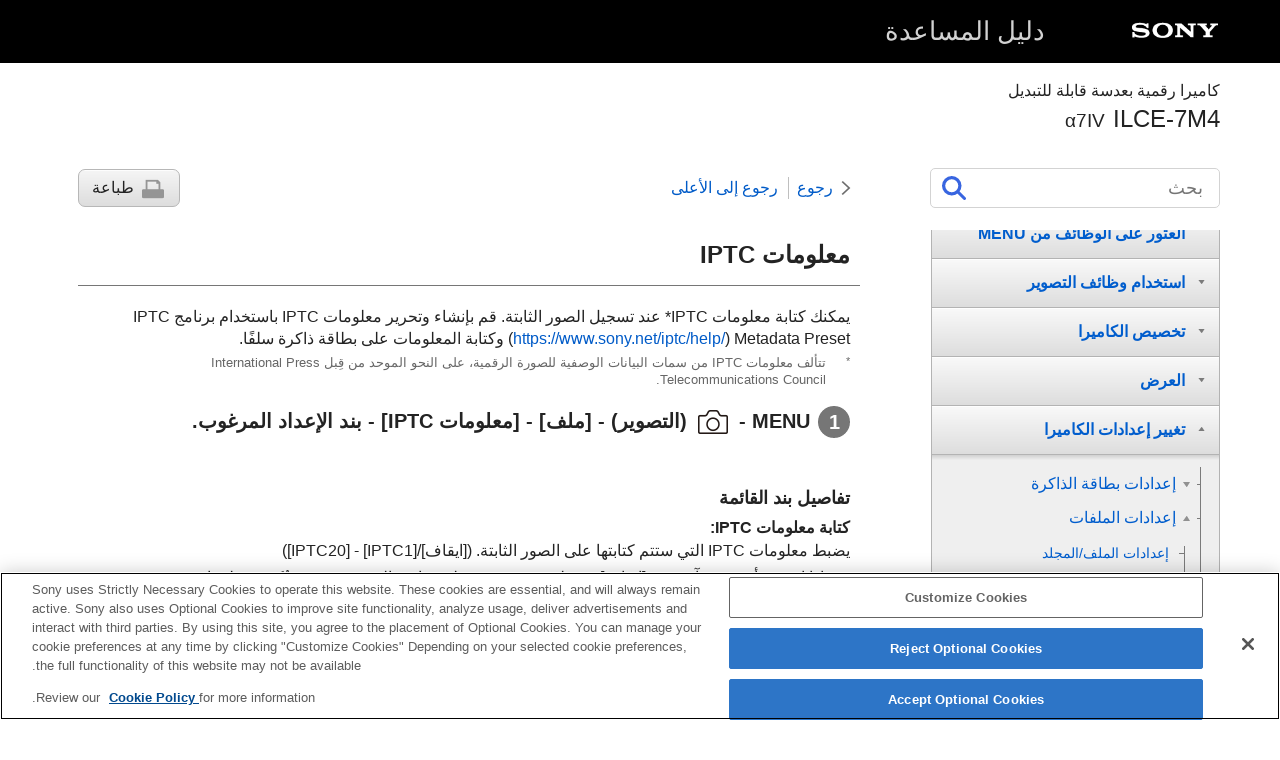

--- FILE ---
content_type: text/html
request_url: https://helpguide.sony.net/ilc/2110/v1/ar/contents/TP1000656845.html
body_size: 65238
content:
<!DOCTYPE html>
<html lang="ar" dir="rtl" data-manual-number="5-073-406-21(1)">
<head>
<!-- saved from url=(0016)http://localhost -->
<script src="https://assets.adobedtm.com/962889cb281b/3af702a3fc3d/launch-2f7ca77418cb.min.js" async></script>
<meta charset="utf-8" />
<meta http-equiv="X-UA-Compatible" content="IE=edge" />
<meta name="format-detection" content="telephone=no" />
<meta name="viewport" content="width=device-width" />
<meta name="author" content="Sony Corporation" />
<meta name="copyright" content="Copyright 2021 Sony Corporation" />
<meta name="description" content="" />
<meta name="keywords" content="كاميرا رقمية بعدسة قابلة للتبديل,ILCE-7M4,α7IV" />

<title>ILCE-7M4 | دليل المساعدة | معلومات IPTC‎‏</title>
<link href="../common/css/master.css" rel="stylesheet" />
<!--[if lt IE 9]><link href="../common/css/master_ie8.css" rel="stylesheet" /><![endif]-->
<link href="../common/css/ar.css" rel="stylesheet" />
<link id="print_css" href="../common/css/print.css" rel="stylesheet" media="print" />
<!--[if lt IE 9]><script src="../common/js/html5shiv-printshiv.js"></script><![endif]-->
<script src="../search/resource.json" charset="utf-8"></script>
<script src="../common/js/search_library.js" charset="utf-8"></script>
<script src="../common/js/onload.js" charset="utf-8"></script>
<script src="../common/js/run_head.js" charset="utf-8"></script>

</head>
<body data-page-type="contents">

<header role="banner">
<div class="global">
<div class="inner"><img src="../common/img/logo.png" alt="SONY" class="global-logo" /><a href="../index.html" class="global-title">دليل المساعدة</a></div>
</div><!-- /.global -->
<div class="manual-name">
<div class="inner">
<h1><span class="category-name">كاميرا رقمية بعدسة قابلة للتبديل</span><span class="model-name">ILCE-7M4<span class="model-number">α7IV</span></span></h1>
</div>
</div><!-- /.manual-name -->
</header>

<div class="inner">
<div class="utility">
<ul class="utility-nav">
<li class="utility-menu"><a href="#menu"><img src="../common/img/icon_utility_menu.png" alt="menu" /></a></li>
<li class="utility-search"><a href="#header-search" id="header-search-toggle"><img src="../common/img/icon_utility_search.png" alt="بحث" /></a></li>
</ul>
<form class="form-search" id="header-search" role="search" onsubmit="return false;">
<div><input type="text" id="id_search" class="form-search-input" value="" title="بحث" aria-label="بحث" onkeydown="fncSearchKeyDown(event.keyCode, this.value);" /><input type="image" id="id_search_button" class="form-search-button" alt="بحث" src="../common/img/icon_search.svg" /></div>
</form>
</div><!-- /.utility -->

<noscript>
<div class="noscript">
<p>تم تعطيل JavaScript.</p>
<p>يرجى تمكين JavaScript وإعادة تحميل الصفحة.</p>
</div>
</noscript>

<ul class="page-nav">
<li class="back"><a href="javascript:history.back();">رجوع</a></li>
<li class="top"><a href="../index.html">رجوع إلى الأعلى</a></li>
<li class="print"><a href="javascript:openPrintWindow();">طباعة</a></li>
</ul><!-- /.page-nav -->

<main role="main" id="main">
<h2 id="id_title">معلومات IPTC‎‏</h2>
<div id="id_content">

<div class="abstract">
<p>يمكنك كتابة معلومات IPTC* عند تسجيل الصور الثابتة. قم بإنشاء وتحرير معلومات IPTC باستخدام برنامج <span class="uicontrol">IPTC Metadata Preset</span> ‏(‎<a id="xr0001" href="https://www.sony.net/iptc/help/" target="_blank">https://www.sony.net/iptc/help/</a>‎) وكتابة المعلومات على بطاقة ذاكرة سلفًا.</p>
<p class="supplemental"> <sup>*</sup>تتألف معلومات IPTC من سمات البيانات الوصفية للصورة الرقمية، على النحو الموحد من قِبل International Press Telecommunications Council.</p>
</div>
<div class="taskbody">
  <ol class="step-list">
    <li class="step"> <div class="step-desc"> <span class="uicontrol">MENU</span> - <img src="image/s_menu_shoot.png" alt="" /> (<span class="uicontrol">التصوير</span>) - <span class="uicontrol">[ملف]</span> - <span class="uicontrol">[معلومات IPTC‎‏]</span> - بند الإعداد المرغوب.</div>
</li>
  </ol>
  <div class="example">
    <h4> <b>تفاصيل بند القائمة</b> </h4>
    <dl class="dl">
      
        <dt class="dt">
<span class="uicontrol">كتابة معلومات IPTC‎‏</span>:</dt>
        <dd class="dd">يضبط معلومات IPTC التي ستتم كتابتها على الصور الثابتة. (<span class="uicontrol">[ايقاف]</span>/[IPTC1]‏ - [IPTC20‏])
          <ul class="list">
            <li>إذا اخترت أي شيء آخر غير <span class="uicontrol">[ايقاف]</span>، سيظهر رقم IPTC على شاشة التصوير وسوف تُكتَب معلومات IPTC في الصور الثابتة.</li>
          </ul>
        </dd>
      
      
        <dt class="dt">
<span class="uicontrol">استيراد/حذف</span>:</dt>
        <dd class="dd">يستورد معلومات IPTC إلى الكاميرا. يحذف معلومات IPTC المسجلة في الكاميرا.</dd>
      
      
        <dt class="dt">
<span class="uicontrol">حذف الكل</span>:</dt>
        <dd class="dd">يحذف كل معلومات IPTC المسجلة في الكاميرا.</dd>
      
    </dl>
    <br />
    <h4>
<b>لاستيراد أو حذف معلومات IPTC <sup>*</sup>
</b>
</h4>
    <p>يمكنك تسجيل حتى 20 إعدادًا مسبقًا لمعلومات IPTC على الكاميرا.</p>
    <p>لاستيراد معلومات IPTC، اختر <span class="uicontrol">[استيراد/حذف]</span>، واختر الوجهة ([IPTC1‏] - [IPTC20‏])، ومن ثم اضغط وسط عجلة التحكم. بعد ذلك، اختر فتحة بطاقة الذاكرة التي تحتوي على بطاقة الذاكرة التي حُفظت فيها ملفات بيانات IPTC الوصفية واختر الملف الذي تريد تسجيله على الكاميرا.</p>
    <p>لحذف معلومات IPTC، اختر معلومات IPTC التي تريد حذفها من الكاميرا على شاشة <span class="uicontrol">[استيراد/حذف]</span>، ومن ثم اضغط الزر <img src="image/s_delete.png" alt="" /> (حذف).</p>
    <p class="supplemental">
<sup>*</sup>عندما يكون برنامج النظام (البرنامج الثابت) الخاص بالكاميرا هو الإصدار 6.00 أو أحدث</p>
  </div>
  <div class="postreq">
    <div class="hint">
<h4>تلميح</h4>
      
      <ul>
        <li>عندما تعرض الصور التي تحتوي على معلومات IPTC، تظهر الأيقونة <img src="image/s_iptc_info.png" alt="" /> (IPTC) على الشاشة. </li>
        <li>لمزيد من التفاصيل حول كيفية استخدام <span class="uicontrol">IPTC Metadata Preset</span>، راجع صفحة الدعم التالية. <br />‎<a id="xr0002" href="https://www.sony.net/iptc/help/" target="_blank">https://www.sony.net/iptc/help/</a>‎</li>
      </ul>
    </div>
    <div class="note">
<h4>ملاحظة</h4>
      
      <ul>
        <li>لا يمكنك تحرير معلومات IPTC أو التحقق منها على الكاميرا.</li>
        <li>قبل إعارة الكاميرا أو تسليمها للغير، قم بتهيئة الكاميرا أو إجراء <span class="uicontrol">[حذف الكل]</span> لحذف معلومات IPTC.</li>
      </ul>
    </div>
  </div>
</div>

</div><!-- /#id_content -->
<div class="return-pagetop"><a href="#top">انتقال إلى أعلى الصفحة</a></div>

<aside role="complementary" class="related-topic">
<div class="related-topic">
<h3>الموضوع ذو الصلة</h3> 
<ul>
<li><a href="TP1000618702.html">‎<span class="uicontrol">إعادة ضبط التهيئة</span>‎ </a></li>
</ul>
</div>
</aside>

<div id="questionnaire" class="questionnaire"></div>
<div class="topic-number"></div>
</main>

<div id="sub">
<div class="scrollable">
<nav role="navigation" id="menu">
<ul class="level1">
<li><a href="TP1000658209.html"><span>كيفية استخدام «دليل المساعدة»</span></a></li>
<li><button type="button"><span>قبل الاستخدام</span></button>
<ul class="level2">
<li><a href="TP1000656627.html"><span>التحقق من الكاميرا والبنود المرفقة</span></a></li>
<li><a href="TP1000651241.html"><span>بطاقات الذاكرة التي يمكن استخدامها</span></a></li>
<li><button type="button"><span>ملاحظات حول استخدام الكاميرا</span></button>
<ul class="level3">
<li><a href="TP1000656872.html"><span>احتياطات</span></a></li>
<li><a href="TP1001312834.html"><span>إعارة الكاميرا و/أو بطاقة الذاكرة أو إعطائها للغير أو التخلص منها (ملاحظات حول حماية المعلومات الخاصة)</span></a></li>
<li><a href="TP1000618719.html"><span>ملاحظات حول مجموعة البطارية وشحن البطارية</span></a></li>
<li><a href="TP1000651179.html"><span>ملاحظات حول بطاقة الذاكرة</span></a></li>
<li><a href="TP1000618751.html"><span> تنظيف مستشعر الصورة (<span class="uicontrol">تنظيف المستشعر</span>) </span></a></li>
<li><a href="TP1000618646.html"><span>حول التنظيف</span></a></li>
</ul>
</li>
</ul>
</li>
<li><button type="button"><span>أسماء الأجزاء/العمليات الأساسية</span></button>
<ul class="level2">
<li><button type="button"><span>أسماء الأجزاء</span></button>
<ul class="level3">
<li><a href="TP1000660681.html"><span>الجهة الأمامية</span></a></li>
<li><a href="TP1000660705.html"><span>الجهة الخلفية</span></a></li>
<li><a href="TP1000660680.html"><span>الجهة العلوية</span></a></li>
<li><a href="TP1000660670.html"><span>الجوانب</span></a></li>
<li><a href="TP1000660647.html"><span>الجزء السفلي</span></a></li>
<li><a href="TP1000660650.html"><span>الأيقونات الأساسية التي تظهر على الشاشة</span></a></li>
<li><a href="TP1002109740.html"><span>أيقونات وظيفة اللمس</span></a></li>
<li><a href="TP1000660648.html"><span>FE 28-70mm F3.5-5.6 OSS</span></a></li>
</ul>
</li>
<li><button type="button"><span>العمليات الأساسية</span></button>
<ul class="level3">
<li><a href="TP1000658225.html"><span>عمليات اللمس على الشاشة</span></a></li>
<li><a href="TP1002109740.html"><span>أيقونات وظيفة اللمس</span></a></li>
<li><a href="TP1000653578.html"><span>استخدام عجلة التحكم</span></a></li>
<li><a href="TP1000651137.html"><span>استخدام ذراع الاختيار المتعدد</span></a></li>
<li><a href="TP1000660649.html"><span>استخدام قرص الصور الثابتة/الأفلام/S&amp;Q وقرص الوضع</span></a></li>
<li><a href="TP1000651249.html"><span>استخدام الزر <span class="uicontrol">MENU</span></span></a></li>
<li><a href="TP1002109741.html"><span>القائمة الرئيسية (قائمة إعدادات التصوير)</span></a></li>
<li><a href="TP1000658224.html"><span>
  
    
    استخدام الأزرار C (المخصصة)
    
  
  
</span></a></li>
<li><a href="TP1000618624.html"><span>استخدام الزر <span class="uicontrol">Fn</span> (الوظيفة)</span></a></li>
<li><a href="TP1000658244.html"><span>استخدام الزر DISP (إعداد العرض)</span></a></li>
<li><a href="TP1000619346.html"><span>استخدام زر الحذف</span></a></li>
<li><a href="TP1000658223.html"><span>استخدام الزر AEL</span></a></li>
<li><a href="TP1000658191.html"><span>استخدام الزر AF-ON</span></a></li>
<li><a href="TP1000658230.html"><span>
  
  
    
    استخدام القرص الأمامي والقرص الخلفي (L‏/R)
    
  
</span></a></li>
<li><a href="TP1000651138.html"><span>استخدام لوحة المفاتيح</span></a></li>
<li><a href="TP1000651133.html"><span><span class="uicontrol">دليل تفاصيل الكاميرا</span></span></a></li>
<li><a href="TP1002109742.html"><span>وظائف إمكانية الوصول</span></a></li>
</ul>
</li>
</ul>
</li>
<li><button type="button"><span>تجهيز الكاميرا/عمليات التصوير الأساسية</span></button>
<ul class="level2">
<li><button type="button"><span>شحن مجموعة البطارية</span></button>
<ul class="level3">
<li><a href="TP1000651136.html"><span>إدخال/نزع مجموعة البطارية</span></a></li>
<li><a href="TP1000660651.html"><span>شحن مجموعة البطارية باستخدام محول التيار المتردد (مرفق في بعض البلدان/المناطق)</span></a></li>
<li><a href="TP1000653583.html"><span>شحن البطارية باستخدام محول تيار متردد متوفر تجاريًا أو بطارية محمولة</span></a></li>
<li><a href="TP1000618691.html"><span>
  
    
    استخدام محول التيار المتردد/شاحن البطارية خارج البلاد
    
  
  
</span></a></li>
</ul>
</li>
<li><a href="TP1000653582.html"><span>إمداد الطاقة من مخرج جداري</span></a></li>
<li><a href="TP1000651242.html"><span>إدخال/نزع بطاقة ذاكرة</span></a></li>
<li><a href="TP1000651223.html"><span>تركيب/نزع العدسة</span></a></li>
<li><a href="TP1001106206.html"><span>إجراء الإعداد الأولي للكاميرا</span></a></li>
<li><button type="button"><span>عمليات التصوير الأساسية</span></button>
<ul class="level3">
<li><a href="TP1000658227.html"><span>التأكيد قبل التصوير</span></a></li>
<li><a href="TP1000651248.html"><span>التقاط صور ثابتة (<span class="uicontrol">تلقائي ذكي</span>)</span></a></li>
<li><a href="TP1000618754.html"><span>تصوير الأفلام
  
    
    (<span class="uicontrol">تلقائي ذكي</span>)
    
  
</span></a></li>
</ul>
</li>
</ul>
</li>
<li><a href="TP1001849727.html"><span>العثور على الوظائف من MENU</span></a></li>
<li><button type="button"><span>استخدام وظائف التصوير</span></button>
<ul class="level2">
<li><a href="TP1000658229.html"><span>محتويات هذا الفصل</span></a></li>
<li><button type="button"><span>تحديد وضع التصوير</span></button>
<ul class="level3">
<li><a href="TP1000618752.html"><span><span class="uicontrol">تلقائي ذكي</span> </span></a></li>
<li><a href="TP1000651202.html"><span><span class="uicontrol">مبرمج تلقائي</span> </span></a></li>
<li><a href="TP1000651204.html"><span><span class="uicontrol">أولوية الفتحة</span> </span></a></li>
<li><a href="TP1000618572.html"><span><span class="uicontrol">أولوية الغالق</span> </span></a></li>
<li><a href="TP1000651197.html"><span><span class="uicontrol">تعريض ضوئي يدوي</span> </span></a></li>
<li><a href="TP1000651198.html"><span>التصوير بالتعريض الضوئي الطويل Bulb</span></a></li>
<li><a href="TP1000658250.html"><span><span class="uicontrol">نوع تحكم التعريض</span></span></a></li>
<li><a href="TP1000658222.html"><span><span class="uicontrol">تبديل تلقائي/يدوي</span></span></a></li>
<li><a href="TP1000618606.html"><span><span class="uicontrol">غالق بطيء تلقائي</span> </span></a></li>
</ul>
</li>
<li><button type="button"><span>التركيز البؤري</span></button>
<ul class="level3">
<li><a href="TP1000651200.html"><span>اختيار طريقة التركيز البؤري (<span class="uicontrol">وضع التركيز البؤري</span>) </span></a></li>
<li><a href="TP1000651114.html"><span>تحديد منطقة التركيز البؤري (<span class="uicontrol">منطقة التركيز البؤري</span>)</span></a></li>
<li><a href="TP1000656866.html"><span>تعقب الهدف (وظيفة التعقب)</span></a></li>
<li><a href="TP1000619330.html"><span> <span class="uicontrol">تركيز بؤري يدوي</span> </span></a></li>
<li><a href="TP1000619327.html"><span>التركيز البؤري اليدوي المباشر (<span class="uicontrol">تركيز يدوي مباشر</span>)</span></a></li>
</ul>
</li>
<li><button type="button"><span>التركيز البؤري التلقائي على الوجه/العين</span></button>
<ul class="level3">
<li><a href="TP1000658248.html"><span>التركيز البؤري على العيون البشرية</span></a></li>
<li><a href="TP1000658249.html"><span><span class="uicontrol">أولوية وجه/عين فيAF‎‏</span> (الصورة الثابتة/الفيلم)</span></a></li>
<li><a href="TP1000658195.html"><span><span class="uicontrol">كشف هدف وجه/عين</span> (الصورة الثابتة/الفيلم)</span></a></li>
<li><a href="TP1000659575.html"><span><span class="uicontrol">بدّل تهيئة كشف الهدف</span> (الصورة الثابتة/الفيلم)</span></a></li>
<li><a href="TP1000658220.html"><span><span class="uicontrol">اختيار عين يمنى/يسرى</span> (الصورة الثابتة/الفيلم)</span></a></li>
<li><a href="TP1000658221.html"><span><span class="uicontrol">عرض إطار الوجه/العين</span> (الصورة الثابتة/الفيلم)</span></a></li>
<li><a href="TP1000618592.html"><span>‎<span class="uicontrol">تسجيل الوجه</span>‎</span></a></li>
<li><a href="TP1000655792.html"><span><span class="uicontrol">أولوية الوجوه المسجلة</span> (الصورة الثابتة/الفيلم)</span></a></li>
</ul>
</li>
<li><button type="button"><span>استخدام وظائف التركيز البؤري</span></button>
<ul class="level3">
<li><a href="TP1000651162.html"><span>التركيز البؤري القياسي</span></a></li>
<li><a href="TP1000654949.html"><span>ضبط إعدادات منطقة التركيز البؤري وفقًا لاتجاه الكاميرا (أفقي/رأسي) (تبديل منطقة AF ع/أ)</span></a></li>
<li><a href="TP1000654976.html"><span>تسجيل منطقة التركيز البؤري الحالية (تسجيل منطقة AF‎‏)</span></a></li>
<li><a href="TP1000654977.html"><span>حذف منطقة تركيز بؤري تلقائي مُسجلة (حذف منطقةAFمسجلة)</span></a></li>
<li><a href="TP1000656857.html"><span><span class="uicontrol">حد منطقة تركيز بؤري</span> (الصورة الثابتة/الفيلم)</span></a></li>
<li><a href="TP1000656863.html"><span> <span class="uicontrol">تدوير نقطة تركيز بؤري</span> (الصورة الثابتة/الفيلم)</span></a></li>
<li><a href="TP1000658194.html"><span><span class="uicontrol">مقدار تحريك إطار AF‎‏</span> (الصورة الثابتة/الفيلم)</span></a></li>
<li><a href="TP1000656537.html"><span><span class="uicontrol">لون إطار التركيز البؤري</span> (الصورة الثابتة/الفيلم)</span></a></li>
<li><a href="TP1000651152.html"><span><span class="uicontrol">حذف تلقائي لمنطقة AF‎‏</span></span></a></li>
<li><a href="TP1000659574.html"><span><span class="uicontrol">عرض المنطقة أثناء التتبع</span></span></a></li>
<li><a href="TP1000653592.html"><span><span class="uicontrol">عرض منطقة AF-C‎‏</span></span></a></li>
<li><a href="TP1000618657.html"><span>منطقة اكتشاف طور</span></a></li>
<li><a href="TP1000651233.html"><span><span class="uicontrol">حساسية تتبع AF‎‏</span></span></a></li>
<li><a href="TP1000653575.html"><span><span class="uicontrol">سرعة انتقال AF‎‏</span></span></a></li>
<li><a href="TP1000651194.html"><span><span class="uicontrol">حساسية تغير هدفAF‎‏</span> </span></a></li>
<li><a href="TP1000660653.html"><span><span class="uicontrol">مساعدة AF‎‏</span></span></a></li>
<li><a href="TP1000619004.html"><span>ذراع اختيار AF/MF</span></a></li>
<li><a href="TP1000618632.html"><span><span class="uicontrol">‏‎AF مع الغالق</span></span></a></li>
<li><a href="TP1000618636.html"><span><span class="uicontrol">تشغيل AF‎‏</span></span></a></li>
<li><a href="TP1000649347.html"><span><span class="uicontrol">تثبيت التركيز البؤري</span></span></a></li>
<li><a href="TP1000653588.html"><span><span class="uicontrol">‏‎‏AF المسبق</span> </span></a></li>
<li><a href="TP1000651049.html"><span><span class="uicontrol">ضبط الأولوية في AF-S‎‏</span></span></a></li>
<li><a href="TP1000651047.html"><span><span class="uicontrol">ضبط الأولوية في AF-C‎‏</span></span></a></li>
<li><a href="TP1000651239.html"><span><span class="uicontrol">ضوء AF‎‏</span></span></a></li>
<li><a href="TP1000656865.html"><span><span class="uicontrol">تحريك الفتحة في AF‎‏</span></span></a></li>
<li><a href="TP1000653601.html"><span><span class="uicontrol">‏‎‏AF لزوم تركيز بؤري</span></span></a></li>
<li><a href="TP1000653587.html"><span><span class="uicontrol">زوم تركيزتلقائي فيMF‎‏</span> </span></a></li>
<li><a href="TP1000618630.html"><span><span class="uicontrol">زوم التركيز البؤري</span> </span></a></li>
<li><a href="TP1000619342.html"><span><span class="uicontrol">مدة التكبير عند التركيز</span> (الصورة الثابتة/الفيلم)</span></a></li>
<li><a href="TP1000651214.html"><span><span class="uicontrol">زوم تركيز بؤري مبدئي</span> (الصورة الثابتة) </span></a></li>
<li><a href="TP1000656867.html"><span><span class="uicontrol">زوم تركيز بؤري مبدئي</span> (فيلم)</span></a></li>
<li><a href="TP1000660654.html"><span><span class="uicontrol">خريطة التركيز البؤري</span></span></a></li>
<li><a href="TP1000655947.html"><span>عرض التموج</span></a></li>
</ul>
</li>
<li><button type="button"><span>تعديل أوضاع التعريض الضوئي/القياس</span></button>
<ul class="level3">
<li><a href="TP1000651048.html"><span> <span class="uicontrol">تعويض التعريض‌الضوئي</span> (الصورة الثابتة/الفيلم) </span></a></li>
<li><a href="TP1000658193.html"><span>عرض الرسم البياني</span></a></li>
<li><a href="TP1000618518.html"><span><span class="uicontrol">خطوة ضوء</span> (الصورة الثابتة/الفيلم)</span></a></li>
<li><a href="TP1000651235.html"><span><span class="uicontrol">ضبط التعريض القياسي</span> (الصورة الثابتة/الفيلم)</span></a></li>
<li><a href="TP1000651834.html"><span><span class="uicontrol">معزز نطاق D‎‏</span> (الصورة الثابتة/الفيلم)</span></a></li>
<li><a href="TP1000618526.html"><span><span class="uicontrol">وضع القياس</span> (الصورة الثابتة/الفيلم)</span></a></li>
<li><a href="TP1000655797.html"><span><span class="uicontrol">الوجه أثناء قياس متعدد</span> (الصورة الثابتة/الفيلم)</span></a></li>
<li><a href="TP1000651232.html"><span><span class="uicontrol">نقطة قياس البقعة</span> (الصورة الثابتة/الفيلم)</span></a></li>
<li><a href="TP1000618528.html"><span> <span class="uicontrol">قفل AE</span> </span></a></li>
<li><a href="TP1000618523.html"><span><span class="uicontrol">‏‎AEL بواسطة الغالق</span></span></a></li>
<li><a href="TP1000655794.html"><span><span class="uicontrol">عرض نموذج مخطط</span></span></a></li>
</ul>
</li>
<li><button type="button"><span>تحديد حساسية ISO</span></button>
<ul class="level3">
<li><a href="TP1000651836.html"><span> <span class="uicontrol">‏‎ISO‎‏</span> (الصورة الثابتة/الفيلم)</span></a></li>
<li><a href="TP1000656869.html"><span><span class="uicontrol">حد نطاق ISO‎‏</span> (الصورة الثابتة/الفيلم)</span></a></li>
<li><a href="TP1000651835.html"><span><span class="uicontrol">‏‎ISO AUTO Min. SS‎‏</span> </span></a></li>
</ul>
</li>
<li><button type="button"><span>توازن اللون الأبيض</span></button>
<ul class="level3">
<li><a href="TP1000651839.html"><span><span class="uicontrol">توازن أبيض</span> (الصورة الثابتة/الفيلم)</span></a></li>
<li><a href="TP1000651826.html"><span>التقاط لون أبيض قياسي لضبط توازن اللون الأبيض (توازن اللون الأبيض المخصص)</span></a></li>
<li><a href="TP1000651243.html"><span> <span class="uicontrol">ضبط أولوية في AWB‎‏</span> (الصورة الثابتة/الفيلم)</span></a></li>
<li><a href="TP1000656868.html"><span><span class="uicontrol">غالق قفل AWB‎‏</span></span></a></li>
<li><a href="TP1000658192.html"><span><span class="uicontrol">‏‎‏WB دون صدمة</span></span></a></li>
</ul>
</li>
<li><button type="button"><span>إضافة تأثيرات إلى الصور</span></button>
<ul class="level3">
<li><a href="TP1000651843.html"><span> <span class="uicontrol">مظهر الصورة</span> (الصورة الثابتة/الفيلم)</span></a></li>
<li><a href="TP1000651238.html"><span><span class="uicontrol">إعدادات الصورة</span> (الصورة الثابتة/الفيلم)</span></a></li>
<li><a href="TP1000660655.html"><span><span class="uicontrol">تأثير بشرة ناعمة</span> (الصورة الثابتة/الفيلم)</span></a></li>
</ul>
</li>
<li><button type="button"><span>التصوير باستخدام أوضاع المشغل (التصوير المستمر/المؤقت الذاتي)</span></button>
<ul class="level3">
<li><a href="TP1000651044.html"><span> <span class="uicontrol"> وضع المشغل </span> </span></a></li>
<li><a href="TP1000651045.html"><span> <span class="uicontrol">تصوير مستمر</span> </span></a></li>
<li><a href="TP1000618566.html"><span>
  
    
    <span class="uicontrol">مؤقت ذاتي(مفرد)‎‏</span>
    
  
  
</span></a></li>
<li><a href="TP1000618598.html"><span>
  <span class="uicontrol">مؤقت ذاتي (مستمر)‎‏</span>
  
</span></a></li>
<li><a href="TP1000618599.html"><span>
  
    
    <span class="uicontrol">الركيزة المستمرة</span>
    
  
  
</span></a></li>
<li><a href="TP1000651051.html"><span>
  
    
    <span class="uicontrol">ركيزة واحدة</span>
    
  
  
</span></a></li>
<li><a href="TP1000651829.html"><span>المؤشر أثناء تصوير الركيزة</span></a></li>
<li><a href="TP1001849728.html"><span><span class="uicontrol">ركيزة التركيز البؤري</span></span></a></li>
<li><a href="TP1000651832.html"><span>
  <span class="uicontrol">ركيزة WB‎‏</span>
  
</span></a></li>
<li><a href="TP1000618531.html"><span>
  <span class="uicontrol">ركيزة DRO‎‏</span>
  
</span></a></li>
<li><a href="TP1000651831.html"><span><span class="uicontrol">إعدادات الركيزة</span></span></a></li>
</ul>
</li>
<li><a href="TP1000656860.html"><span><span class="uicontrol">وظيفة تصوير الفاصل</span></span></a></li>
<li><button type="button"><span>إعداد جودة الصورة وصيغة التسجيل</span></button>
<ul class="level3">
<li><a href="TP1000658219.html"><span><span class="uicontrol">تبديل JPEG/HEIF‎‏</span></span></a></li>
<li><a href="TP1000659571.html"><span><span class="uicontrol">تهيئات جودة الصورة</span>: <span class="uicontrol">‏‎‏صيغة الملف</span> (الصورة الثابتة)</span></a></li>
<li><a href="TP1000659570.html"><span> <span class="uicontrol"> تهيئات جودة الصورة</span>: <span class="uicontrol">نوع ملف RAW‎‏</span></span></a></li>
<li><a href="TP1000659569.html"><span><span class="uicontrol">تهيئات جودة الصورة</span>: <span class="uicontrol">‏‎‏جودة JPEG‎‏</span>/<span class="uicontrol">جودة HEIF‎‏</span></span></a></li>
<li><a href="TP1000659568.html"><span><span class="uicontrol">تهيئات جودة الصورة</span>: <span class="uicontrol">حجم صورة JPEG‎‏</span>/<span class="uicontrol">حجم صورة HEIF‎‏</span></span></a></li>
<li><a href="TP1000651041.html"><span><span class="uicontrol">نسبة الواجهة</span></span></a></li>
<li><a href="TP1000658197.html"><span><span class="uicontrol">صور ثابتة HLG‎‏</span></span></a></li>
<li><a href="TP1000618930.html"><span><span class="uicontrol">مساحة لون</span></span></a></li>
<li><a href="TP1000651845.html"><span><span class="uicontrol">صيغة الملف (الفيلم)</span> </span></a></li>
<li><a href="TP1000651844.html"><span> <span class="uicontrol">تهيئات الفيلم</span> (فيلم)</span></a></li>
<li><a href="TP1000651237.html"><span>تهيئات بطيئة وسريعة</span></a></li>
<li><a href="TP1000654566.html"><span>‎<span class="uicontrol">تهيئات الوسيط</span>‎</span></a></li>
<li><a href="TP1000618928.html"><span>تصوير‏ APS-C S35‏ (Super 35mm) (الصور الثابتة/الأفلام)</span></a></li>
<li><a href="TP1000655801.html"><span>زاوية الرؤية</span></a></li>
</ul>
</li>
<li><button type="button"><span>استخدام وظائف اللمس</span></button>
<ul class="level3">
<li><a href="TP1000653602.html"><span><span class="uicontrol">تشغيل اللمس</span> </span></a></li>
<li><a href="TP1000655796.html"><span><span class="uicontrol">شاشة لمسية/لوحة لمسية</span></span></a></li>
<li><a href="TP1002109743.html"><span><span class="uicontrol">تهيئات اللوحة اللمسية</span></span></a></li>
<li><a href="TP1000654568.html"><span><span class="uicontrol">تهيئات اللوحة اللمسية</span></span></a></li>
<li><a href="TP1000653629.html"><span>التركيز البؤري باستخدام عمليات اللمس (<span class="uicontrol">التركيز البؤري اللمسي</span>)</span></a></li>
<li><a href="TP1000656864.html"><span>بدء التعقب باستخدام عمليات اللمس (<span class="uicontrol">التتبع اللمسي</span>)</span></a></li>
<li><a href="TP1000660656.html"><span>التصوير باستخدام عمليات اللمس (<span class="uicontrol">غالق لمسي</span>)</span></a></li>
</ul>
</li>
<li><button type="button"><span>إعدادات الغالق</span></button>
<ul class="level3">
<li><a href="TP1000653625.html"><span><span class="uicontrol">تهيئات الوضع الصامت</span> (الصورة الثابتة/الفيلم)</span></a></li>
<li><a href="TP1000654989.html"><span><span class="uicontrol">نوع الغالق</span></span></a></li>
<li><a href="TP1000618925.html"><span><span class="uicontrol">غالق‌حاجب أمامي إلكتروني</span> </span></a></li>
<li><a href="TP1000618922.html"><span><span class="uicontrol">تحرير دون عدسة</span> (الصورة الثابتة/الفيلم)</span></a></li>
<li><a href="TP1000651167.html"><span>تحرير دون بطاقة ذاكرة</span></a></li>
<li><a href="TP1000659595.html"><span><span class="uicontrol">تهيئات مقاومة الوميض</span></span></a></li>
<li><a href="TP1000659596.html"><span> الاختلافات بين وظيفتي <span class="uicontrol">[تصوير مقاومة الوميض]</span> و <span class="uicontrol">[غالق متغير]</span> </span></a></li>
</ul>
</li>
<li><button type="button"><span>استخدام الزوم</span></button>
<ul class="level3">
<li><a href="TP1000651199.html"><span>مزايا الزوم التي تتوفر في هذا المنتج</span></a></li>
<li><a href="TP1000651134.html"><span>
  
    
    زوم الصورة الواضحة/الزوم الرقمي (زوم)
    
  
  
</span></a></li>
<li><a href="TP1000618733.html"><span><span class="uicontrol">مدى الزوم</span> (الصورة الثابتة/الفيلم)</span></a></li>
<li><a href="TP1000638705.html"><span><span class="uicontrol">سرعة Z لمفتاح مخصص</span> (الصورة الثابتة/الفيلم)</span></a></li>
<li><a href="TP1000658199.html"><span><span class="uicontrol">سرعة الزوم عن بعد</span> (الصورة الثابتة/الفيلم)</span></a></li>
<li><a href="TP1000651217.html"><span>حول درجات الزوم</span></a></li>
<li><a href="TP1000653574.html"><span><span class="uicontrol">تدوير حلقة الزوم</span></span></a></li>
</ul>
</li>
<li><button type="button"><span>استخدام الفلاش</span></button>
<ul class="level3">
<li><a href="TP1000651220.html"><span>
  
  
    
    استخدام الفلاش (يباع بشكل منفصل)
    
  
</span></a></li>
<li><a href="TP1000651218.html"><span><span class="uicontrol">وضع الفلاش</span> </span></a></li>
<li><a href="TP1000651219.html"><span><span class="uicontrol">تعويض فلاش</span> </span></a></li>
<li><a href="TP1000618524.html"><span><span class="uicontrol">هيأ تعويض ضوء</span> </span></a></li>
<li><a href="TP1000651207.html"><span><span class="uicontrol">الفلاش اللاسلكي</span></span></a></li>
<li><a href="TP1000618587.html"><span><span class="uicontrol">خفض احمرار العين</span> </span></a></li>
<li><a href="TP1000651142.html"><span>قفل FEL</span></a></li>
<li><a href="TP1000658200.html"><span><span class="uicontrol">إعدادات الفلاش الخارجي</span></span></a></li>
<li><a href="TP1000765689.html"><span><span class="uicontrol">تسجيل تهيئة تصوير فلاش</span></span></a></li>
<li><a href="TP1000651156.html"><span>وضع ضوء الفيديو</span></a></li>
</ul>
</li>
<li><button type="button"><span>تخفيض الضبابية</span></button>
<ul class="level3">
<li><a href="TP1000618584.html"><span><span class="uicontrol">‏‎SteadyShot‎‏</span> (الصورة الثابتة)</span></a></li>
<li><a href="TP1000630089.html"><span>‏‎SteadyShot‎‏ (الفيلم)</span></a></li>
<li><a href="TP1000651147.html"><span><span class="uicontrol">ضبط SteadyShot‎‏</span> (الصورة الثابتة/الفيلم)</span></a></li>
<li><a href="TP1000658201.html"><span>بُعد SteadyShot البؤري (الصورة الثابتة/الفيلم)</span></a></li>
</ul>
</li>
<li><a href="TP1000655970.html"><span><span class="uicontrol">تعويض العدسة</span> (الصورة الثابتة/الفيلم)</span></a></li>
<li><button type="button"><span>خفض الضوضاء</span></button>
<ul class="level3">
<li><a href="TP1000656696.html"><span><span class="uicontrol">‏‎‏NR تعريض ضوئي ممتد</span></span></a></li>
<li><a href="TP1000651170.html"><span>‏‎‏ISO NR عالي</span></a></li>
</ul>
</li>
<li><button type="button"><span>إعداد شاشة العرض أثناء التصوير</span></button>
<ul class="level3">
<li><a href="TP1000618932.html"><span><span class="uicontrol">مراجعة تلقائية</span> (الصورة الثابتة)</span></a></li>
<li><a href="TP1000654957.html"><span><span class="uicontrol">عرض التصوير المتبقي</span> (الصورة الثابتة)</span></a></li>
<li><a href="TP1000651169.html"><span><span class="uicontrol">عرض خطوط مساعدة</span> (الصورة الثابتة/الفيلم)</span></a></li>
<li><a href="TP1000658203.html"><span><span class="uicontrol">نوع الخطوط المساعدة</span> (الصورة الثابتة/الفيلم)</span></a></li>
<li><a href="TP1000618917.html"><span><span class="uicontrol">تهيئات شاشة Live View‎‏</span> </span></a></li>
<li><a href="TP1000618936.html"><span><span class="uicontrol">معاينة الفتحة</span> </span></a></li>
<li><a href="TP1000618938.html"><span><span class="uicontrol">معاينة نتيجة التصوير</span> </span></a></li>
<li><a href="TP1000651168.html"><span><span class="uicontrol">زيادة سطوع الشاشة</span> </span></a></li>
<li><a href="TP1000658202.html"><span><span class="uicontrol">عرض تأكيد خلال REC‎‏</span></span></a></li>
<li><a href="TP1000651846.html"><span><span class="uicontrol">عرض العلامة</span></span></a></li>
<li><a href="TP1000651139.html"><span><span class="uicontrol">مساعدة عرض Gamma‎‏</span> </span></a></li>
<li><a href="TP1000658205.html"><span><span class="uicontrol">نوع مساعدة Gamma‎‏</span></span></a></li>
</ul>
</li>
<li><button type="button"><span>تسجيل صوت الأفلام</span></button>
<ul class="level3">
<li><a href="TP1000618548.html"><span><span class="uicontrol">تسجيل الصوت</span> </span></a></li>
<li><a href="TP1000618542.html"><span><span class="uicontrol">مستوى صوت التسجيل</span></span></a></li>
<li><a href="TP1000618544.html"><span><span class="uicontrol">توقيت إخراج الصوت</span> </span></a></li>
<li><a href="TP1000618607.html"><span><span class="uicontrol">تخفيض ضوضاء الريح</span> </span></a></li>
<li><a href="TP1000658204.html"><span><span class="uicontrol">تهيئات صوت منفذ</span></span></a></li>
<li><a href="TP1000651840.html"><span><span class="uicontrol">عرض مستوى الصوت</span></span></a></li>
</ul>
</li>
<li><button type="button"><span>إنشاء صور ثابتة أثناء تسجيل فيلم</span></button>
<ul class="level3">
<li><a href="TP1001849729.html"><span>إنشاء الصور الثابتة من علامات اللقطات تلقائيًا</span></a></li>
<li><a href="TP1001849730.html"><span>علامات اللقطات بعد إنشاء الصورة الثابتة (تصوير)</span></a></li>
</ul>
</li>
<li><button type="button"><span>إعدادات TC/UB</span></button>
<ul class="level3">
<li><a href="TP1000651229.html"><span><span class="uicontrol">‏‎TC/UB‎‏</span></span></a></li>
<li><a href="TP1000651153.html"><span><span class="uicontrol">تهيئة عرض TC/UB‎‏</span> </span></a></li>
</ul>
</li>
<li><button type="button"><span>البث المباشر للفيديو والصوت</span></button>
<ul class="level3">
<li><a href="TP1001618182.html"><span><span class="uicontrol">بث الشبكة</span> (فيلم)</span></a></li>
<li><a href="TP1000660657.html"><span><span class="uicontrol">بث USB‎‏</span> (فيلم)</span></a></li>
</ul>
</li>
</ul>
</li>
<li><button type="button"><span>تخصيص الكاميرا</span></button>
<ul class="level2">
<li><a href="TP1000658207.html"><span>محتويات هذا الفصل</span></a></li>
<li><a href="TP1000656694.html"><span>ميزات التخصيص الخاصة بالكاميرا</span></a></li>
<li><a href="TP1000655883.html"><span>تخصيص الوظائف كثيرة الاستخدام إلى الأزرار والأقراص (<span class="uicontrol">مفتاح‌خاص/إعداد قرص</span>)</span></a></li>
<li><a href="TP1000656873.html"><span> تغيير وظيفة القرص مؤقتًا (<span class="uicontrol">إعدادات قرصي</span>) </span></a></li>
<li><button type="button"><span>تسجيل واستدعاء إعدادات الكاميرا</span></button>
<ul class="level3">
<li><a href="TP1000618625.html"><span><span class="uicontrol">ذاكرة تهيئات الكاميرا</span> </span></a></li>
<li><a href="TP1000618740.html"><span><span class="uicontrol">استدعاء تهيئات الكاميرا</span> </span></a></li>
<li><a href="TP1000655943.html"><span>اختيار وسط</span></a></li>
<li><a href="TP1000654994.html"><span>تسجيل إعدادات التصوير على مفتاح مخصص (<span class="uicontrol">تسجيل تهيئات مخصصة</span>)</span></a></li>
</ul>
</li>
<li><button type="button"><span>تسجيل الوظائف كثيرة الاستخدام في قائمة الوظائف</span></button>
<ul class="level3">
<li><a href="TP1000658206.html"><span>تهيئات قائمة Fn‎‏</span></a></li>
</ul>
</li>
<li><button type="button"><span>تسجيل الوظائف كثيرة الاستخدام في القائمة الشخصية</span></button>
<ul class="level3">
<li><a href="TP1000654995.html"><span>إضافة بند</span></a></li>
<li><a href="TP1000654998.html"><span>فرز البنود</span></a></li>
<li><a href="TP1000654997.html"><span>حذف بند</span></a></li>
<li><a href="TP1000655001.html"><span>حذف صفحة</span></a></li>
<li><a href="TP1000655005.html"><span>حذف الكل</span></a></li>
<li><a href="TP1000656536.html"><span>عرض من القائمة الشخصية</span></a></li>
</ul>
</li>
<li><button type="button"><span>تعديل إعدادات الكاميرا للصور الثابتة والأفلام بشكل منفصل</span></button>
<ul class="level3">
<li><a href="TP1000658232.html"><span><span class="uicontrol">إعداد مختلف للصور/أفلام</span></span></a></li>
</ul>
</li>
<li><button type="button"><span>تخصيص وظائف الحلقة/القرص</span></button>
<ul class="level3">
<li><a href="TP1000655819.html"><span><span class="uicontrol">تدوير Av/Tv‎‏</span></span></a></li>
<li><a href="TP1000656844.html"><span><span class="uicontrol">حلقة الوظائف(عدسة)‎‏</span></span></a></li>
<li><a href="TP1000654996.html"><span>قفل أجزاء التشغيل</span></a></li>
</ul>
</li>
<li><button type="button"><span>استخدام زر الغالق عند تصوير الأفلام</span></button>
<ul class="level3">
<li><a href="TP1000654991.html"><span><span class="uicontrol">‏‎‏REC بواسطة زر الغالق</span> (فيلم)</span></a></li>
<li><a href="TP1001849731.html"><span>إضافة علامات اللقطات باستخدام زر الغالق (الأفلام)</span></a></li>
</ul>
</li>
<li><button type="button"><span>إعدادات الشاشة/منظار الرؤية</span></button>
<ul class="level3">
<li><a href="TP1000618921.html"><span><span class="uicontrol">اختيار منظار الرؤية/الشاشة</span></span></a></li>
<li><a href="TP1002109744.html"><span><span class="uicontrol">العرض العمودي</span></span></a></li>
<li><a href="TP1000651215.html"><span>
  
    
    <span class="uicontrol">تهيئة DISP (عرض شاشة)‎‏</span> (<span class="uicontrol">الشاشة</span>/<span class="uicontrol">منظار الرؤية</span>)
    
  
  
</span></a></li>
</ul>
</li>
</ul>
</li>
<li><button type="button"><span>العرض</span></button>
<ul class="level2">
<li><a href="TP1000658233.html"><span>محتويات هذا الفصل</span></a></li>
<li><button type="button"><span>عرض الصور</span></button>
<ul class="level3">
<li><a href="TP1002109745.html"><span><span class="uicontrol">إعدادات تشغيل بطاقات</span></span></a></li>
<li><a href="TP1002109746.html"><span><span class="uicontrol">إعداد عرض وسائط متعددة</span></span></a></li>
<li><a href="TP1000618885.html"><span>عرض الصور الثابتة</span></a></li>
<li><a href="TP1000651166.html"><span>تكبير صورة يجري عرضها (<span class="uicontrol">تكبير الصورة</span>)</span></a></li>
<li><a href="TP1000651213.html"><span><span class="uicontrol">نسبة التكبير المبدئية</span></span></a></li>
<li><a href="TP1000651206.html"><span><span class="uicontrol">موضع التكبير المبدئي</span> </span></a></li>
<li><a href="TP1000619326.html"><span>تدوير الصور المسجلة تلقائيًا (<span class="uicontrol">تدوير الشاشة</span>)</span></a></li>
<li><a href="TP1000651165.html"><span>عرض الأفلام</span></a></li>
<li><a href="TP1000618679.html"><span><span class="uicontrol">تهيئات مستوى الصوت</span> </span></a></li>
<li><a href="TP1000658231.html"><span><span class="uicontrol">مراقبة صوت 4ch‎‏</span> (فيلم)</span></a></li>
<li><a href="TP1000619324.html"><span>عرض الصور باستخدام عرض الشرائح (<span class="uicontrol">عرض صور مستمر</span>)</span></a></li>
<li><a href="TP1000656871.html"><span><span class="uicontrol">عرض متواصل للفاصل ‎‏</span></span></a></li>
<li><a href="TP1000656870.html"><span><span class="uicontrol">سرعة العرض للفاصل ‎‏</span></span></a></li>
</ul>
</li>
<li><button type="button"><span>تغيير كيفية عرض الصور</span></button>
<ul class="level3">
<li><a href="TP1000618881.html"><span>عرض الصور على شاشة فهرس الصور (<span class="uicontrol">فهرس الصورة</span>)</span></a></li>
<li><a href="TP1002109747.html"><span><span class="uicontrol">شرط فلتر العرض</span></span></a></li>
<li><a href="TP1002109748.html"><span><span class="uicontrol">ترتيب الصور</span></span></a></li>
<li><a href="TP1000654569.html"><span><span class="uicontrol">عرض كمجموعة</span> </span></a></li>
<li><a href="TP1000658241.html"><span><span class="uicontrol">عرض إطار تركيز بؤري</span> (عرض)</span></a></li>
<li><a href="TP1000660658.html"><span><span class="uicontrol">عرض صورة بوقت محدد</span></span></a></li>
</ul>
</li>
<li><a href="TP1000660659.html"><span>ضبط طريقة التنقل بين الصور (<span class="uicontrol">إعداد تنقل سريع بين صور</span>) </span></a></li>
<li><a href="TP1000619320.html"><span>حماية الصور المسجلة (<span class="uicontrol">حماية</span>)</span></a></li>
<li><button type="button"><span>إضافة معلومات إلى الصور</span></button>
<ul class="level3">
<li><a href="TP1000655972.html"><span><span class="uicontrol">تقييم</span></span></a></li>
<li><a href="TP1000655971.html"><span><span class="uicontrol">إعداد تقييم (مفتاح خاص)‎‏</span></span></a></li>
<li><a href="TP1002109749.html"><span><span class="uicontrol">علامة المقطع</span></span></a></li>
<li><a href="TP1000619322.html"><span>تدوير صورة (<span class="uicontrol">تدوير</span>)</span></a></li>
</ul>
</li>
<li><a href="TP1000659624.html"><span> قطع </span></a></li>
<li><button type="button"><span>استخلاص صور ثابتة من فيلم</span></button>
<ul class="level3">
<li><a href="TP1000651209.html"><span><span class="uicontrol">تسجيل صورة ثابتة</span></span></a></li>
<li><a href="TP1001849732.html"><span>إنشاء صور ثابتة من علامات اللقطات</span></a></li>
<li><a href="TP1001849733.html"><span>علامات اللقطات بعد إنشاء الصورة الثابتة (عرض)</span></a></li>
<li><a href="TP1000658239.html"><span>
  
  
    
    <span class="uicontrol">بدل JPEG/HEIF‎‏</span> (<span class="uicontrol">تسجيل صورة ثابتة</span> / إنشاء صور ثابتة من علامات اللقطات)
    
  
</span></a></li>
</ul>
</li>
<li><a href="TP1000651252.html"><span>نسخ الصور من بطاقة ذاكرة إلى أخرى (<span class="uicontrol">نسخ</span>)</span></a></li>
<li><button type="button"><span>حذف الصور</span></button>
<ul class="level3">
<li><a href="TP1000619345.html"><span>مسح صور محددة عديدة (حذف)</span></a></li>
<li><a href="TP1000659623.html"><span><span class="uicontrol">حذف بالضغط مرتين</span></span></a></li>
<li><a href="TP1000618676.html"><span><span class="uicontrol">تأكيد الحذف</span></span></a></li>
</ul>
</li>
<li><button type="button"><span>عرض الصور على جهاز التلفزيون</span></button>
<ul class="level3">
<li><a href="TP1000650506.html"><span>عرض الصور على تلفزيون باستخدام كابل HDMI</span></a></li>
</ul>
</li>
</ul>
</li>
<li><button type="button"><span>تغيير إعدادات الكاميرا</span></button>
<ul class="level2">
<li><button type="button"><span>إعدادات بطاقة الذاكرة</span></button>
<ul class="level3">
<li><a href="TP1000618716.html"><span><span class="uicontrol">تهيئة</span> </span></a></li>
<li><a href="TP1000659622.html"><span><span class="uicontrol">إعدادات وسط التسجيل</span> (الصورة الثابتة/الفيلم): <span class="uicontrol">وسط التسجيل</span> (الصور الثابتة)</span></a></li>
<li><a href="TP1000659621.html"><span><span class="uicontrol">إعدادات وسط التسجيل</span> (الصورة الثابتة/الفيلم): <span class="uicontrol">وسط التسجيل</span> (الفيلم)</span></a></li>
<li><a href="TP1000655968.html"><span><span class="uicontrol">إعدادات وسط التسجيل</span> (الصورة الثابتة/الفيلم): <span class="uicontrol">تبديل وسط التسجيل تلقائياً</span></span></a></li>
<li><a href="TP1000618720.html"><span><span class="uicontrol">استعادةقاعدة‌بيان.‌صور</span> (الصورة الثابتة/الفيلم)</span></a></li>
<li><a href="TP1000618699.html"><span><span class="uicontrol">عرض معلومات الوسط</span> (الصورة الثابتة/الفيلم) </span></a></li>
</ul>
</li>
<li><button type="button"><span>إعدادات الملفات</span></button>
<ul class="level3">
<li><a href="TP1000656535.html"><span>‎<span class="uicontrol">إعدادات الملف/المجلد</span>‎</span></a></li>
<li><a href="TP1000618736.html"><span><span class="uicontrol">اختيار مجلد التسجيل</span></span></a></li>
<li><a href="TP1000618718.html"><span>‎<span class="uicontrol">مجلد جديد</span>‎ </span></a></li>
<li><a href="TP1000656534.html"><span>‎<span class="uicontrol">إعدادات الملف</span>‎</span></a></li>
<li><a href="TP1000656845.html"><span>معلومات IPTC‎‏</span></a></li>
<li><a href="TP1000651173.html"><span>‎<span class="uicontrol">معلومات حقوق النشر</span>‎ </span></a></li>
<li><a href="TP1000656842.html"><span><span class="uicontrol">كتابة الرقم التسلسلي</span> (الصورة الثابتة/الفيلم)</span></a></li>
</ul>
</li>
<li><button type="button"><span>إعدادات الشبكة</span></button>
<ul class="level3">
<li><a href="TP1001106210.html"><span>‎<span class="uicontrol">توصيل Wi-Fi‎‏</span>‎</span></a></li>
<li><a href="TP1000618522.html"><span>‎<span class="uicontrol">الضغط على WPS‎‏</span>‎ </span></a></li>
<li><a href="TP1000618525.html"><span>‎<span class="uicontrol">تهيئات نقطة الوصول</span>‎ </span></a></li>
<li><a href="TP1000656697.html"><span><span class="uicontrol">نطاق تردد Wi-Fi‎‏</span> (الموديلات التي تدعم 5 جيجاهرتز)</span></a></li>
<li><a href="TP1000656698.html"><span><span class="uicontrol">عرض معلومات Wi-Fi‎‏</span> </span></a></li>
<li><a href="TP1000618507.html"><span><span class="uicontrol">إعادة ضبط SSID/PW‎‏</span> </span></a></li>
<li><a href="TP1000651149.html"><span>إعدادات Bluetooth</span></a></li>
<li><a href="TP1000656703.html"><span><span class="uicontrol">تحكم عن بعد Bluetooth‎‏</span> </span></a></li>
<li><a href="TP1000654979.html"><span>‎<span class="uicontrol">شبكة LAN السلكية</span>‎
  
    
    (USB-LAN)
    
  
</span></a></li>
<li><a href="TP1001106211.html"><span>‎‏‎USB-LAN/ربط‎</span></a></li>
<li><a href="TP1000618527.html"><span><span class="uicontrol">وضع الطائرة</span></span></a></li>
<li><a href="TP1000618505.html"><span>‎<span class="uicontrol">تحرير اسم الجهاز</span>‎ </span></a></li>
<li><a href="TP1000655007.html"><span>استيراد الشهادة الأساسية إلى الكاميرا (استيراد شهادة الجذر)</span></a></li>
<li><a href="TP1001106208.html"><span>‎<span class="uicontrol">إعدادات مصادقة الوصول</span>‎</span></a></li>
<li><a href="TP1001106207.html"><span><span class="uicontrol">معلومات مصادقة الوصول</span></span></a></li>
<li><a href="TP1000656699.html"><span>‎<span class="uicontrol">الحماية(IPsec)‎‏</span>‎ </span></a></li>
<li><a href="TP1001849734.html"><span><span class="uicontrol">تهيئات Wi-Fi Direct‎‏</span></span></a></li>
<li><a href="TP1000651246.html"><span><span class="uicontrol">إعادة ضبط تهيئات الشبكة</span></span></a></li>
<li><a href="TP1000655003.html"><span><span class="uicontrol">وظيفة النقل بواسطة FTP‎‏</span></span></a></li>
</ul>
</li>
<li><button type="button"><span>إعدادات منظار الرؤية/الشاشة</span></button>
<ul class="level3">
<li><a href="TP1000651164.html"><span><span class="uicontrol">سطوع الشاشة</span> </span></a></li>
<li><a href="TP1000651182.html"><span><span class="uicontrol">سطوع منظار الرؤية</span> </span></a></li>
<li><a href="TP1000651250.html"><span><span class="uicontrol">حرارة لون منظار الرؤية</span> </span></a></li>
<li><a href="TP1000653573.html"><span><span class="uicontrol">‏‎‏معدل إطار منظار الرؤية</span> (الصورة الثابتة)</span></a></li>
</ul>
</li>
<li><button type="button"><span>إعدادات الطاقة</span></button>
<ul class="level3">
<li><a href="TP1000659617.html"><span><span class="uicontrol">إيقاف شاشة تلقائي</span> (الصورة الثابتة)</span></a></li>
<li><a href="TP1000651180.html"><span><span class="uicontrol">وقت بدء توفير الطاقة</span> </span></a></li>
<li><a href="TP1000660660.html"><span><span class="uicontrol">توفير الطاقة حسب الشاشة</span> </span></a></li>
<li><a href="TP1000655004.html"><span><span class="uicontrol">حرارة قطع الطاقة التلقائي</span></span></a></li>
<li><a href="TP1000618673.html"><span><span class="uicontrol">جودة العرض</span> (الصورة الثابتة)</span></a></li>
</ul>
</li>
<li><button type="button"><span>إعدادات USB</span></button>
<ul class="level3">
<li><a href="TP1000618650.html"><span><span class="uicontrol">وضع توصيل USB‎‏</span> </span></a></li>
<li><a href="TP1000618647.html"><span><span class="uicontrol">تهيئة USB LUN‎‏</span></span></a></li>
<li><a href="TP1000653577.html"><span>إمداد الطاقة عبر منفذ USB‎‏</span></a></li>
</ul>
</li>
<li><button type="button"><span>إعدادات الإخراج الخارجي</span></button>
<ul class="level3">
<li><a href="TP1000618655.html"><span><span class="uicontrol">تحليل HDMI‎‏</span></span></a></li>
<li><a href="TP1000658251.html"><span><span class="uicontrol">تهيئات إخراج HDMI‎‏</span> (فيلم)</span></a></li>
<li><a href="TP1000618726.html"><span><span class="uicontrol">عرض معلومات HDMI‎‏</span> </span></a></li>
<li><a href="TP1000618653.html"><span>‎<span class="uicontrol">تحكم بـ HDMI‎‏</span>‎ </span></a></li>
</ul>
</li>
<li><button type="button"><span>إعدادات عامة</span></button>
<ul class="level3">
<li><a href="TP1000618603.html"><span>اللغة </span></a></li>
<li><a href="TP1000618690.html"><span><span class="uicontrol">تهيئات منطقة/تاريخ/وقت</span></span></a></li>
<li><a href="TP1000618604.html"><span><span class="uicontrol">اختيار NTSC/PAL‎‏</span></span></a></li>
<li><a href="TP1000651245.html"><span><span class="uicontrol">إشارات صوتية</span> </span></a></li>
<li><a href="TP1000659614.html"><span><span class="uicontrol">وظيفة منع الغبار</span></span></a></li>
<li><a href="TP1000658237.html"><span><span class="uicontrol">تخطيط بيكسل تلقائياً</span></span></a></li>
<li><a href="TP1000658235.html"><span><span class="uicontrol">تخطيط بيكسل</span></span></a></li>
<li><a href="TP1000660661.html"><span><span class="uicontrol">الاصدار</span></span></a></li>
<li><a href="TP1001106209.html"><span><span class="uicontrol">عرض الرقم التسلسلي</span></span></a></li>
<li><a href="TP1002013424.html"><span>‎إشعار الخصوصية‎</span></a></li>
<li><a href="TP1000660662.html"><span><span class="uicontrol">قارئ الشاشة</span> (لبعض الموديلات فقط)</span></a></li>
<li><a href="TP1002109750.html"><span><span class="uicontrol">تكبير الشاشة</span></span></a></li>
<li><a href="TP1000618704.html"><span><span class="uicontrol">شعار الشهادة</span> (لبعض الموديلات فقط)</span></a></li>
<li><a href="TP1000656609.html"><span><span class="uicontrol">حفظ/تحميل التهيئات</span></span></a></li>
<li><a href="TP1000618702.html"><span>‎<span class="uicontrol">إعادة ضبط التهيئة</span>‎ </span></a></li>
</ul>
</li>
</ul>
</li>
<li><button type="button"><span>الوظائف المتاحة باستخدام هاتف ذكي</span></button>
<ul class="level2">
<li><a href="TP1000651174.html"><span>الوظائف المتاحة باستخدام هاتف ذكي (Creators’ App)</span></a></li>
<li><a href="TP1001849735.html"><span>Monitor &amp; Control</span></a></li>
<li><a href="TP1000660663.html"><span>إقران الكاميرا بهاتف ذكي (<span class="uicontrol">اتصال الهاتف الذكي</span>) </span></a></li>
<li><button type="button"><span>استخدام هاتف ذكي كوحدة تحكم عن بعد</span></button>
<ul class="level3">
<li><a href="TP1000658234.html"><span>استخدام هاتف ذكي كوحدة تحكم عن بعد</span></a></li>
<li><a href="TP1000659627.html"><span><span class="uicontrol">ضبط التصوير عن بعد</span></span></a></li>
</ul>
</li>
<li><button type="button"><span>نقل الصور إلى الهاتف الذكي</span></button>
<ul class="level3">
<li><a href="TP1000659613.html"><span><span class="uicontrol">اختر على كاميرا وأرسل</span> (النقل إلى هاتف ذكي)</span></a></li>
<li><a href="TP1000660676.html"><span>إعادة ضبط حالة النقل (النقل إلى هاتف ذكي)</span></a></li>
</ul>
</li>
<li><button type="button"><span>التوصيل بينما الكاميرا متوقفة عن التشغيل</span></button>
<ul class="level3">
<li><a href="TP1000656701.html"><span><span class="uicontrol">اتصال أثناء إيقاف الطاقة</span> (الهاتف الذكي)</span></a></li>
</ul>
</li>
<li><a href="TP1000660675.html"><span>قراءة معلومات الموقع من هاتف ذكي</span></a></li>
</ul>
</li>
<li><button type="button"><span>استخدام كمبيوتر</span></button>
<ul class="level2">
<li><a href="TP1000651145.html"><span>بيئة الكمبيوتر الموصى بها</span></a></li>
<li><button type="button"><span>توصيل/فصل الكاميرا وجهاز كمبيوتر</span></button>
<ul class="level3">
<li><a href="TP1000618559.html"><span>توصيل الكاميرا بكمبيوتر</span></a></li>
<li><a href="TP1000618750.html"><span>فصل الكاميرا من الكمبيوتر</span></a></li>
</ul>
</li>
<li><button type="button"><span>إدارة وتحرير الصور على جهاز كمبيوتر</span></button>
<ul class="level3">
<li><a href="TP1000658242.html"><span> مقدمة إلى برامج الكمبيوتر (Imaging Edge Desktop/Catalyst)</span></a></li>
<li><a href="TP1000651187.html"><span>استيراد الصور إلى الكمبيوتر</span></a></li>
</ul>
</li>
<li><button type="button"><span>تشغيل الكاميرا من جهاز كمبيوتر</span></button>
<ul class="level3">
<li><a href="TP1000656700.html"><span>
  
  
    
    تشغيل الكاميرا من جهاز كمبيوتر (<span class="uicontrol">وظيفة التصوير عن بعد</span>)
    
  
</span></a></li>
<li><a href="TP1000659627.html"><span><span class="uicontrol">ضبط التصوير عن بعد</span></span></a></li>
</ul>
</li>
<li><a href="TP1000660657.html"><span><span class="uicontrol">بث USB‎‏</span> (فيلم)</span></a></li>
</ul>
</li>
<li><button type="button"><span>استخدام خدمة السحابة</span></button>
<ul class="level2">
<li><a href="TP1001618185.html"><span>Creators’ Cloud</span></a></li>
<li><a href="TP1001618184.html"><span>إنشاء حساب على Creators’ Cloud وربط الكاميرا بالحساب (<span class="uicontrol">الاتصال بالسحابة</span>)</span></a></li>
<li><a href="TP1001618183.html"><span>عرض معلومات اتصال السحابة (<span class="uicontrol">معلومات السحابة</span>)</span></a></li>
<li><a href="TP1001618186.html"><span>ملاحظات حول استخدام خدمة السحابة (Creators’ Cloud)</span></a></li>
</ul>
</li>
<li><button type="button"><span>ملحق</span></button>
<ul class="level2">
<li><a href="TP1000658247.html"><span>الملحقات الصوتية المتوافقة مع قاعدة السطح البيني متعددة الأغراض </span></a></li>
<li><a href="TP1000651227.html"><span>المقبض الأفقي</span></a></li>
<li><button type="button"><span>مهايئ القاعدة</span></button>
<ul class="level3">
<li><a href="TP1000618656.html"><span>مهايئ القاعدة </span></a></li>
<li><a href="TP1000618654.html"><span>مهايئ القاعدة LA-EA3‏/LA-EA5 </span></a></li>
<li><a href="TP1000632831.html"><span>مهايئ القاعدة LA-EA4</span></a></li>
</ul>
</li>
<li><a href="TP1000656702.html"><span>مجموعة مهايئ البطاريات المتعددة</span></a></li>
<li><a href="TP1000651188.html"><span>عمر البطارية وعدد الصور القابلة للتسجيل</span></a></li>
<li><a href="TP1000651183.html"><span>عدد الصور القابلة للتسجيل</span></a></li>
<li><a href="TP1000651184.html"><span>مدد الأفلام القابلة للتسجيل</span></a></li>
<li><button type="button"><span>قائمة الأيقونات التي تظهر على الشاشة</span></button>
<ul class="level3">
<li><a href="TP1002109751.html"><span>قائمة الأيقونات التي تظهر على شاشة التقاط الصور الثابتة</span></a></li>
<li><a href="TP1002109752.html"><span>قائمة الأيقونات التي تظهر على شاشة تصوير الأفلام</span></a></li>
<li><a href="TP1002109753.html"><span>قائمة أيقونات شاشة العرض</span></a></li>
</ul>
</li>
<li><a href="TP1001849736.html"><span>قائمة قيم الإعداد الافتراضية</span></a></li>
<li><a href="TP1000660672.html"><span>المواصفات</span></a></li>
<li><a href="TP1000651172.html"><span>العلامات التجارية</span></a></li>
<li><a href="TP1000618664.html"><span>الترخيص</span></a></li>
</ul>
</li>
<li><button type="button"><span>إذا كان لديك أي مشكلة</span></button>
<ul class="level2">
<li><a href="TP1000618671.html"><span>تحري الخلل وإصلاحه</span></a></li>
<li><a href="TP1000618608.html"><span>رسائل التحذير</span></a></li>
</ul>
</li>
</ul>
<div class="nav_link_helpguide" style="display:none;">
<p></p>
<p style="word-break : break-all;"><a href=""></a></p></div>
</nav>

<footer role="contentinfo">
<div class="manual-number" dir="ltr">5-073-406-21(1)</div>
<div class="manual-copyright" dir="ltr">Copyright 2021 Sony Corporation</div>
</footer>
</div>
</div><!-- /.sub -->
<div class="return-pagetop-s"><a href="#top"><img src="../common/img/arrow_return_pagetop_s.png" alt="انتقال إلى أعلى الصفحة" /></a></div>
</div><!-- /.inner -->
<script src="../common/js/jquery.min.js" type="text/javascript" charset="utf-8"></script>
<script src="../common/js/run_foot.js" type="text/javascript" charset="utf-8"></script>
</body>
</html>


--- FILE ---
content_type: text/css
request_url: https://helpguide.sony.net/ilc/2110/v1/ar/common/css/ar.css
body_size: 193
content:
@charset "utf-8";
/*
---------------------------------------
# Device: S/M/L
# File: css/ar.css
# Version: 1.0
# Update: 2013.04.14
---------------------------------------
*/

/*-----------------------------------
Common
-----------------------------------*/
body { font-family: Arial,Verdana,Helvetica,sans-serif; }
.pdf { display:none;}
